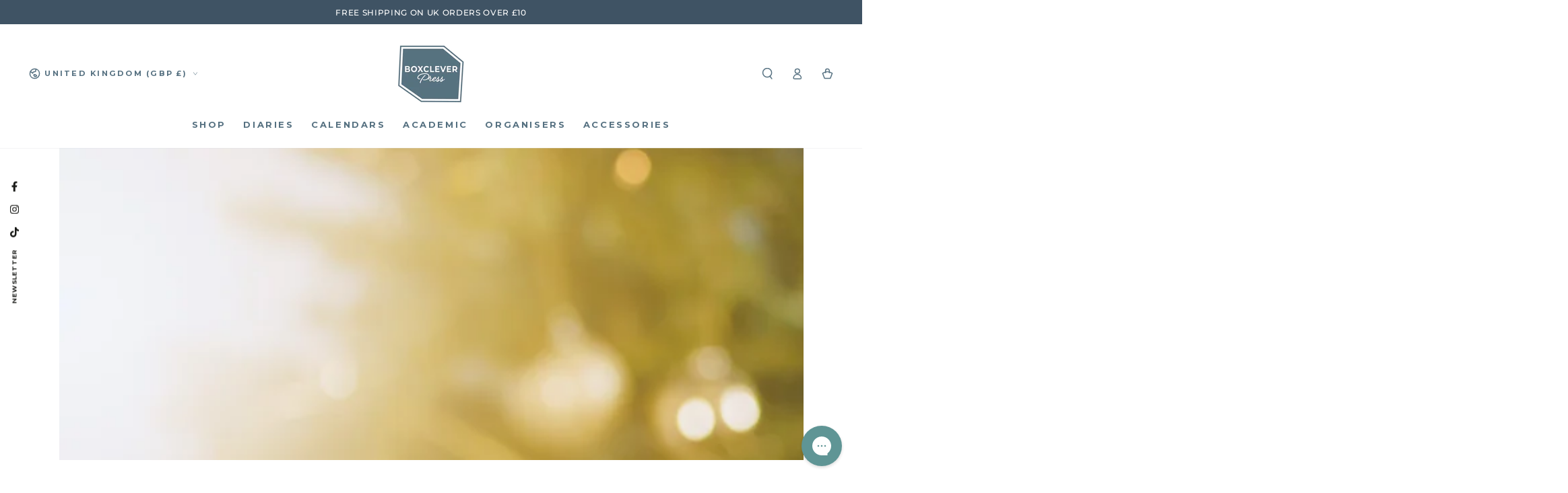

--- FILE ---
content_type: text/css;charset=utf-8
request_url: https://use.typekit.net/osf6rot.css
body_size: 544
content:
/*
 * The Typekit service used to deliver this font or fonts for use on websites
 * is provided by Adobe and is subject to these Terms of Use
 * http://www.adobe.com/products/eulas/tou_typekit. For font license
 * information, see the list below.
 *
 * lulo-one:
 *   - http://typekit.com/eulas/0000000000000000774ba0ac
 *   - http://typekit.com/eulas/0000000000000000774ba0ae
 * montserrat:
 *   - http://typekit.com/eulas/00000000000000007735a185
 * professor:
 *   - http://typekit.com/eulas/00000000000000007735bfe9
 *
 * © 2009-2026 Adobe Systems Incorporated. All Rights Reserved.
 */
/*{"last_published":"2024-06-18 13:18:08 UTC"}*/

@import url("https://p.typekit.net/p.css?s=1&k=osf6rot&ht=tk&f=16353.37782.52073.52074&a=87624685&app=typekit&e=css");

@font-face {
font-family:"montserrat";
src:url("https://use.typekit.net/af/32b0e4/00000000000000007735a185/30/l?primer=7cdcb44be4a7db8877ffa5c0007b8dd865b3bbc383831fe2ea177f62257a9191&fvd=n4&v=3") format("woff2"),url("https://use.typekit.net/af/32b0e4/00000000000000007735a185/30/d?primer=7cdcb44be4a7db8877ffa5c0007b8dd865b3bbc383831fe2ea177f62257a9191&fvd=n4&v=3") format("woff"),url("https://use.typekit.net/af/32b0e4/00000000000000007735a185/30/a?primer=7cdcb44be4a7db8877ffa5c0007b8dd865b3bbc383831fe2ea177f62257a9191&fvd=n4&v=3") format("opentype");
font-display:auto;font-style:normal;font-weight:400;font-stretch:normal;
}

@font-face {
font-family:"professor";
src:url("https://use.typekit.net/af/74a690/00000000000000007735bfe9/30/l?primer=7cdcb44be4a7db8877ffa5c0007b8dd865b3bbc383831fe2ea177f62257a9191&fvd=n4&v=3") format("woff2"),url("https://use.typekit.net/af/74a690/00000000000000007735bfe9/30/d?primer=7cdcb44be4a7db8877ffa5c0007b8dd865b3bbc383831fe2ea177f62257a9191&fvd=n4&v=3") format("woff"),url("https://use.typekit.net/af/74a690/00000000000000007735bfe9/30/a?primer=7cdcb44be4a7db8877ffa5c0007b8dd865b3bbc383831fe2ea177f62257a9191&fvd=n4&v=3") format("opentype");
font-display:auto;font-style:normal;font-weight:400;font-stretch:normal;
}

@font-face {
font-family:"lulo-one";
src:url("https://use.typekit.net/af/999e45/0000000000000000774ba0ac/30/l?primer=7cdcb44be4a7db8877ffa5c0007b8dd865b3bbc383831fe2ea177f62257a9191&fvd=n4&v=3") format("woff2"),url("https://use.typekit.net/af/999e45/0000000000000000774ba0ac/30/d?primer=7cdcb44be4a7db8877ffa5c0007b8dd865b3bbc383831fe2ea177f62257a9191&fvd=n4&v=3") format("woff"),url("https://use.typekit.net/af/999e45/0000000000000000774ba0ac/30/a?primer=7cdcb44be4a7db8877ffa5c0007b8dd865b3bbc383831fe2ea177f62257a9191&fvd=n4&v=3") format("opentype");
font-display:auto;font-style:normal;font-weight:400;font-stretch:normal;
}

@font-face {
font-family:"lulo-one";
src:url("https://use.typekit.net/af/4d0c7d/0000000000000000774ba0ae/30/l?subset_id=2&fvd=n7&v=3") format("woff2"),url("https://use.typekit.net/af/4d0c7d/0000000000000000774ba0ae/30/d?subset_id=2&fvd=n7&v=3") format("woff"),url("https://use.typekit.net/af/4d0c7d/0000000000000000774ba0ae/30/a?subset_id=2&fvd=n7&v=3") format("opentype");
font-display:auto;font-style:normal;font-weight:700;font-stretch:normal;
}

.tk-montserrat { font-family: "montserrat",sans-serif; }
.tk-professor { font-family: "professor",sans-serif; }
.tk-lulo-one { font-family: "lulo-one",sans-serif; }
